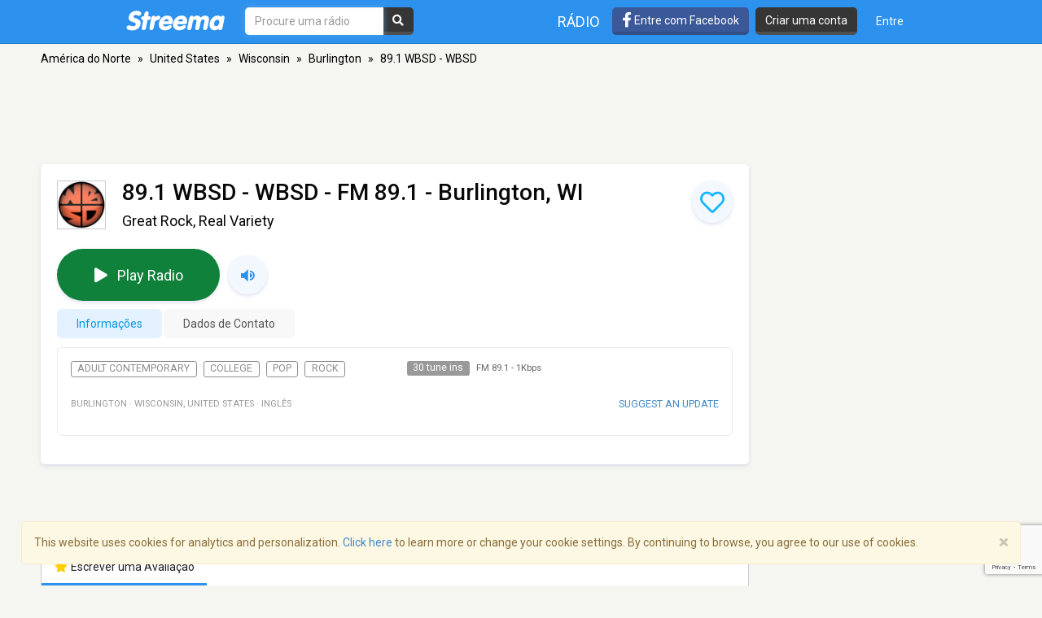

--- FILE ---
content_type: text/html; charset=utf-8
request_url: https://www.google.com/recaptcha/api2/anchor?ar=1&k=6LeCbKwfAAAAAGXbwG-wyQhhz9dxlXuTdtc_oCwI&co=aHR0cHM6Ly9wdC5zdHJlZW1hLmNvbTo0NDM.&hl=en&v=N67nZn4AqZkNcbeMu4prBgzg&size=invisible&anchor-ms=20000&execute-ms=30000&cb=bh14ybnouq8h
body_size: 48754
content:
<!DOCTYPE HTML><html dir="ltr" lang="en"><head><meta http-equiv="Content-Type" content="text/html; charset=UTF-8">
<meta http-equiv="X-UA-Compatible" content="IE=edge">
<title>reCAPTCHA</title>
<style type="text/css">
/* cyrillic-ext */
@font-face {
  font-family: 'Roboto';
  font-style: normal;
  font-weight: 400;
  font-stretch: 100%;
  src: url(//fonts.gstatic.com/s/roboto/v48/KFO7CnqEu92Fr1ME7kSn66aGLdTylUAMa3GUBHMdazTgWw.woff2) format('woff2');
  unicode-range: U+0460-052F, U+1C80-1C8A, U+20B4, U+2DE0-2DFF, U+A640-A69F, U+FE2E-FE2F;
}
/* cyrillic */
@font-face {
  font-family: 'Roboto';
  font-style: normal;
  font-weight: 400;
  font-stretch: 100%;
  src: url(//fonts.gstatic.com/s/roboto/v48/KFO7CnqEu92Fr1ME7kSn66aGLdTylUAMa3iUBHMdazTgWw.woff2) format('woff2');
  unicode-range: U+0301, U+0400-045F, U+0490-0491, U+04B0-04B1, U+2116;
}
/* greek-ext */
@font-face {
  font-family: 'Roboto';
  font-style: normal;
  font-weight: 400;
  font-stretch: 100%;
  src: url(//fonts.gstatic.com/s/roboto/v48/KFO7CnqEu92Fr1ME7kSn66aGLdTylUAMa3CUBHMdazTgWw.woff2) format('woff2');
  unicode-range: U+1F00-1FFF;
}
/* greek */
@font-face {
  font-family: 'Roboto';
  font-style: normal;
  font-weight: 400;
  font-stretch: 100%;
  src: url(//fonts.gstatic.com/s/roboto/v48/KFO7CnqEu92Fr1ME7kSn66aGLdTylUAMa3-UBHMdazTgWw.woff2) format('woff2');
  unicode-range: U+0370-0377, U+037A-037F, U+0384-038A, U+038C, U+038E-03A1, U+03A3-03FF;
}
/* math */
@font-face {
  font-family: 'Roboto';
  font-style: normal;
  font-weight: 400;
  font-stretch: 100%;
  src: url(//fonts.gstatic.com/s/roboto/v48/KFO7CnqEu92Fr1ME7kSn66aGLdTylUAMawCUBHMdazTgWw.woff2) format('woff2');
  unicode-range: U+0302-0303, U+0305, U+0307-0308, U+0310, U+0312, U+0315, U+031A, U+0326-0327, U+032C, U+032F-0330, U+0332-0333, U+0338, U+033A, U+0346, U+034D, U+0391-03A1, U+03A3-03A9, U+03B1-03C9, U+03D1, U+03D5-03D6, U+03F0-03F1, U+03F4-03F5, U+2016-2017, U+2034-2038, U+203C, U+2040, U+2043, U+2047, U+2050, U+2057, U+205F, U+2070-2071, U+2074-208E, U+2090-209C, U+20D0-20DC, U+20E1, U+20E5-20EF, U+2100-2112, U+2114-2115, U+2117-2121, U+2123-214F, U+2190, U+2192, U+2194-21AE, U+21B0-21E5, U+21F1-21F2, U+21F4-2211, U+2213-2214, U+2216-22FF, U+2308-230B, U+2310, U+2319, U+231C-2321, U+2336-237A, U+237C, U+2395, U+239B-23B7, U+23D0, U+23DC-23E1, U+2474-2475, U+25AF, U+25B3, U+25B7, U+25BD, U+25C1, U+25CA, U+25CC, U+25FB, U+266D-266F, U+27C0-27FF, U+2900-2AFF, U+2B0E-2B11, U+2B30-2B4C, U+2BFE, U+3030, U+FF5B, U+FF5D, U+1D400-1D7FF, U+1EE00-1EEFF;
}
/* symbols */
@font-face {
  font-family: 'Roboto';
  font-style: normal;
  font-weight: 400;
  font-stretch: 100%;
  src: url(//fonts.gstatic.com/s/roboto/v48/KFO7CnqEu92Fr1ME7kSn66aGLdTylUAMaxKUBHMdazTgWw.woff2) format('woff2');
  unicode-range: U+0001-000C, U+000E-001F, U+007F-009F, U+20DD-20E0, U+20E2-20E4, U+2150-218F, U+2190, U+2192, U+2194-2199, U+21AF, U+21E6-21F0, U+21F3, U+2218-2219, U+2299, U+22C4-22C6, U+2300-243F, U+2440-244A, U+2460-24FF, U+25A0-27BF, U+2800-28FF, U+2921-2922, U+2981, U+29BF, U+29EB, U+2B00-2BFF, U+4DC0-4DFF, U+FFF9-FFFB, U+10140-1018E, U+10190-1019C, U+101A0, U+101D0-101FD, U+102E0-102FB, U+10E60-10E7E, U+1D2C0-1D2D3, U+1D2E0-1D37F, U+1F000-1F0FF, U+1F100-1F1AD, U+1F1E6-1F1FF, U+1F30D-1F30F, U+1F315, U+1F31C, U+1F31E, U+1F320-1F32C, U+1F336, U+1F378, U+1F37D, U+1F382, U+1F393-1F39F, U+1F3A7-1F3A8, U+1F3AC-1F3AF, U+1F3C2, U+1F3C4-1F3C6, U+1F3CA-1F3CE, U+1F3D4-1F3E0, U+1F3ED, U+1F3F1-1F3F3, U+1F3F5-1F3F7, U+1F408, U+1F415, U+1F41F, U+1F426, U+1F43F, U+1F441-1F442, U+1F444, U+1F446-1F449, U+1F44C-1F44E, U+1F453, U+1F46A, U+1F47D, U+1F4A3, U+1F4B0, U+1F4B3, U+1F4B9, U+1F4BB, U+1F4BF, U+1F4C8-1F4CB, U+1F4D6, U+1F4DA, U+1F4DF, U+1F4E3-1F4E6, U+1F4EA-1F4ED, U+1F4F7, U+1F4F9-1F4FB, U+1F4FD-1F4FE, U+1F503, U+1F507-1F50B, U+1F50D, U+1F512-1F513, U+1F53E-1F54A, U+1F54F-1F5FA, U+1F610, U+1F650-1F67F, U+1F687, U+1F68D, U+1F691, U+1F694, U+1F698, U+1F6AD, U+1F6B2, U+1F6B9-1F6BA, U+1F6BC, U+1F6C6-1F6CF, U+1F6D3-1F6D7, U+1F6E0-1F6EA, U+1F6F0-1F6F3, U+1F6F7-1F6FC, U+1F700-1F7FF, U+1F800-1F80B, U+1F810-1F847, U+1F850-1F859, U+1F860-1F887, U+1F890-1F8AD, U+1F8B0-1F8BB, U+1F8C0-1F8C1, U+1F900-1F90B, U+1F93B, U+1F946, U+1F984, U+1F996, U+1F9E9, U+1FA00-1FA6F, U+1FA70-1FA7C, U+1FA80-1FA89, U+1FA8F-1FAC6, U+1FACE-1FADC, U+1FADF-1FAE9, U+1FAF0-1FAF8, U+1FB00-1FBFF;
}
/* vietnamese */
@font-face {
  font-family: 'Roboto';
  font-style: normal;
  font-weight: 400;
  font-stretch: 100%;
  src: url(//fonts.gstatic.com/s/roboto/v48/KFO7CnqEu92Fr1ME7kSn66aGLdTylUAMa3OUBHMdazTgWw.woff2) format('woff2');
  unicode-range: U+0102-0103, U+0110-0111, U+0128-0129, U+0168-0169, U+01A0-01A1, U+01AF-01B0, U+0300-0301, U+0303-0304, U+0308-0309, U+0323, U+0329, U+1EA0-1EF9, U+20AB;
}
/* latin-ext */
@font-face {
  font-family: 'Roboto';
  font-style: normal;
  font-weight: 400;
  font-stretch: 100%;
  src: url(//fonts.gstatic.com/s/roboto/v48/KFO7CnqEu92Fr1ME7kSn66aGLdTylUAMa3KUBHMdazTgWw.woff2) format('woff2');
  unicode-range: U+0100-02BA, U+02BD-02C5, U+02C7-02CC, U+02CE-02D7, U+02DD-02FF, U+0304, U+0308, U+0329, U+1D00-1DBF, U+1E00-1E9F, U+1EF2-1EFF, U+2020, U+20A0-20AB, U+20AD-20C0, U+2113, U+2C60-2C7F, U+A720-A7FF;
}
/* latin */
@font-face {
  font-family: 'Roboto';
  font-style: normal;
  font-weight: 400;
  font-stretch: 100%;
  src: url(//fonts.gstatic.com/s/roboto/v48/KFO7CnqEu92Fr1ME7kSn66aGLdTylUAMa3yUBHMdazQ.woff2) format('woff2');
  unicode-range: U+0000-00FF, U+0131, U+0152-0153, U+02BB-02BC, U+02C6, U+02DA, U+02DC, U+0304, U+0308, U+0329, U+2000-206F, U+20AC, U+2122, U+2191, U+2193, U+2212, U+2215, U+FEFF, U+FFFD;
}
/* cyrillic-ext */
@font-face {
  font-family: 'Roboto';
  font-style: normal;
  font-weight: 500;
  font-stretch: 100%;
  src: url(//fonts.gstatic.com/s/roboto/v48/KFO7CnqEu92Fr1ME7kSn66aGLdTylUAMa3GUBHMdazTgWw.woff2) format('woff2');
  unicode-range: U+0460-052F, U+1C80-1C8A, U+20B4, U+2DE0-2DFF, U+A640-A69F, U+FE2E-FE2F;
}
/* cyrillic */
@font-face {
  font-family: 'Roboto';
  font-style: normal;
  font-weight: 500;
  font-stretch: 100%;
  src: url(//fonts.gstatic.com/s/roboto/v48/KFO7CnqEu92Fr1ME7kSn66aGLdTylUAMa3iUBHMdazTgWw.woff2) format('woff2');
  unicode-range: U+0301, U+0400-045F, U+0490-0491, U+04B0-04B1, U+2116;
}
/* greek-ext */
@font-face {
  font-family: 'Roboto';
  font-style: normal;
  font-weight: 500;
  font-stretch: 100%;
  src: url(//fonts.gstatic.com/s/roboto/v48/KFO7CnqEu92Fr1ME7kSn66aGLdTylUAMa3CUBHMdazTgWw.woff2) format('woff2');
  unicode-range: U+1F00-1FFF;
}
/* greek */
@font-face {
  font-family: 'Roboto';
  font-style: normal;
  font-weight: 500;
  font-stretch: 100%;
  src: url(//fonts.gstatic.com/s/roboto/v48/KFO7CnqEu92Fr1ME7kSn66aGLdTylUAMa3-UBHMdazTgWw.woff2) format('woff2');
  unicode-range: U+0370-0377, U+037A-037F, U+0384-038A, U+038C, U+038E-03A1, U+03A3-03FF;
}
/* math */
@font-face {
  font-family: 'Roboto';
  font-style: normal;
  font-weight: 500;
  font-stretch: 100%;
  src: url(//fonts.gstatic.com/s/roboto/v48/KFO7CnqEu92Fr1ME7kSn66aGLdTylUAMawCUBHMdazTgWw.woff2) format('woff2');
  unicode-range: U+0302-0303, U+0305, U+0307-0308, U+0310, U+0312, U+0315, U+031A, U+0326-0327, U+032C, U+032F-0330, U+0332-0333, U+0338, U+033A, U+0346, U+034D, U+0391-03A1, U+03A3-03A9, U+03B1-03C9, U+03D1, U+03D5-03D6, U+03F0-03F1, U+03F4-03F5, U+2016-2017, U+2034-2038, U+203C, U+2040, U+2043, U+2047, U+2050, U+2057, U+205F, U+2070-2071, U+2074-208E, U+2090-209C, U+20D0-20DC, U+20E1, U+20E5-20EF, U+2100-2112, U+2114-2115, U+2117-2121, U+2123-214F, U+2190, U+2192, U+2194-21AE, U+21B0-21E5, U+21F1-21F2, U+21F4-2211, U+2213-2214, U+2216-22FF, U+2308-230B, U+2310, U+2319, U+231C-2321, U+2336-237A, U+237C, U+2395, U+239B-23B7, U+23D0, U+23DC-23E1, U+2474-2475, U+25AF, U+25B3, U+25B7, U+25BD, U+25C1, U+25CA, U+25CC, U+25FB, U+266D-266F, U+27C0-27FF, U+2900-2AFF, U+2B0E-2B11, U+2B30-2B4C, U+2BFE, U+3030, U+FF5B, U+FF5D, U+1D400-1D7FF, U+1EE00-1EEFF;
}
/* symbols */
@font-face {
  font-family: 'Roboto';
  font-style: normal;
  font-weight: 500;
  font-stretch: 100%;
  src: url(//fonts.gstatic.com/s/roboto/v48/KFO7CnqEu92Fr1ME7kSn66aGLdTylUAMaxKUBHMdazTgWw.woff2) format('woff2');
  unicode-range: U+0001-000C, U+000E-001F, U+007F-009F, U+20DD-20E0, U+20E2-20E4, U+2150-218F, U+2190, U+2192, U+2194-2199, U+21AF, U+21E6-21F0, U+21F3, U+2218-2219, U+2299, U+22C4-22C6, U+2300-243F, U+2440-244A, U+2460-24FF, U+25A0-27BF, U+2800-28FF, U+2921-2922, U+2981, U+29BF, U+29EB, U+2B00-2BFF, U+4DC0-4DFF, U+FFF9-FFFB, U+10140-1018E, U+10190-1019C, U+101A0, U+101D0-101FD, U+102E0-102FB, U+10E60-10E7E, U+1D2C0-1D2D3, U+1D2E0-1D37F, U+1F000-1F0FF, U+1F100-1F1AD, U+1F1E6-1F1FF, U+1F30D-1F30F, U+1F315, U+1F31C, U+1F31E, U+1F320-1F32C, U+1F336, U+1F378, U+1F37D, U+1F382, U+1F393-1F39F, U+1F3A7-1F3A8, U+1F3AC-1F3AF, U+1F3C2, U+1F3C4-1F3C6, U+1F3CA-1F3CE, U+1F3D4-1F3E0, U+1F3ED, U+1F3F1-1F3F3, U+1F3F5-1F3F7, U+1F408, U+1F415, U+1F41F, U+1F426, U+1F43F, U+1F441-1F442, U+1F444, U+1F446-1F449, U+1F44C-1F44E, U+1F453, U+1F46A, U+1F47D, U+1F4A3, U+1F4B0, U+1F4B3, U+1F4B9, U+1F4BB, U+1F4BF, U+1F4C8-1F4CB, U+1F4D6, U+1F4DA, U+1F4DF, U+1F4E3-1F4E6, U+1F4EA-1F4ED, U+1F4F7, U+1F4F9-1F4FB, U+1F4FD-1F4FE, U+1F503, U+1F507-1F50B, U+1F50D, U+1F512-1F513, U+1F53E-1F54A, U+1F54F-1F5FA, U+1F610, U+1F650-1F67F, U+1F687, U+1F68D, U+1F691, U+1F694, U+1F698, U+1F6AD, U+1F6B2, U+1F6B9-1F6BA, U+1F6BC, U+1F6C6-1F6CF, U+1F6D3-1F6D7, U+1F6E0-1F6EA, U+1F6F0-1F6F3, U+1F6F7-1F6FC, U+1F700-1F7FF, U+1F800-1F80B, U+1F810-1F847, U+1F850-1F859, U+1F860-1F887, U+1F890-1F8AD, U+1F8B0-1F8BB, U+1F8C0-1F8C1, U+1F900-1F90B, U+1F93B, U+1F946, U+1F984, U+1F996, U+1F9E9, U+1FA00-1FA6F, U+1FA70-1FA7C, U+1FA80-1FA89, U+1FA8F-1FAC6, U+1FACE-1FADC, U+1FADF-1FAE9, U+1FAF0-1FAF8, U+1FB00-1FBFF;
}
/* vietnamese */
@font-face {
  font-family: 'Roboto';
  font-style: normal;
  font-weight: 500;
  font-stretch: 100%;
  src: url(//fonts.gstatic.com/s/roboto/v48/KFO7CnqEu92Fr1ME7kSn66aGLdTylUAMa3OUBHMdazTgWw.woff2) format('woff2');
  unicode-range: U+0102-0103, U+0110-0111, U+0128-0129, U+0168-0169, U+01A0-01A1, U+01AF-01B0, U+0300-0301, U+0303-0304, U+0308-0309, U+0323, U+0329, U+1EA0-1EF9, U+20AB;
}
/* latin-ext */
@font-face {
  font-family: 'Roboto';
  font-style: normal;
  font-weight: 500;
  font-stretch: 100%;
  src: url(//fonts.gstatic.com/s/roboto/v48/KFO7CnqEu92Fr1ME7kSn66aGLdTylUAMa3KUBHMdazTgWw.woff2) format('woff2');
  unicode-range: U+0100-02BA, U+02BD-02C5, U+02C7-02CC, U+02CE-02D7, U+02DD-02FF, U+0304, U+0308, U+0329, U+1D00-1DBF, U+1E00-1E9F, U+1EF2-1EFF, U+2020, U+20A0-20AB, U+20AD-20C0, U+2113, U+2C60-2C7F, U+A720-A7FF;
}
/* latin */
@font-face {
  font-family: 'Roboto';
  font-style: normal;
  font-weight: 500;
  font-stretch: 100%;
  src: url(//fonts.gstatic.com/s/roboto/v48/KFO7CnqEu92Fr1ME7kSn66aGLdTylUAMa3yUBHMdazQ.woff2) format('woff2');
  unicode-range: U+0000-00FF, U+0131, U+0152-0153, U+02BB-02BC, U+02C6, U+02DA, U+02DC, U+0304, U+0308, U+0329, U+2000-206F, U+20AC, U+2122, U+2191, U+2193, U+2212, U+2215, U+FEFF, U+FFFD;
}
/* cyrillic-ext */
@font-face {
  font-family: 'Roboto';
  font-style: normal;
  font-weight: 900;
  font-stretch: 100%;
  src: url(//fonts.gstatic.com/s/roboto/v48/KFO7CnqEu92Fr1ME7kSn66aGLdTylUAMa3GUBHMdazTgWw.woff2) format('woff2');
  unicode-range: U+0460-052F, U+1C80-1C8A, U+20B4, U+2DE0-2DFF, U+A640-A69F, U+FE2E-FE2F;
}
/* cyrillic */
@font-face {
  font-family: 'Roboto';
  font-style: normal;
  font-weight: 900;
  font-stretch: 100%;
  src: url(//fonts.gstatic.com/s/roboto/v48/KFO7CnqEu92Fr1ME7kSn66aGLdTylUAMa3iUBHMdazTgWw.woff2) format('woff2');
  unicode-range: U+0301, U+0400-045F, U+0490-0491, U+04B0-04B1, U+2116;
}
/* greek-ext */
@font-face {
  font-family: 'Roboto';
  font-style: normal;
  font-weight: 900;
  font-stretch: 100%;
  src: url(//fonts.gstatic.com/s/roboto/v48/KFO7CnqEu92Fr1ME7kSn66aGLdTylUAMa3CUBHMdazTgWw.woff2) format('woff2');
  unicode-range: U+1F00-1FFF;
}
/* greek */
@font-face {
  font-family: 'Roboto';
  font-style: normal;
  font-weight: 900;
  font-stretch: 100%;
  src: url(//fonts.gstatic.com/s/roboto/v48/KFO7CnqEu92Fr1ME7kSn66aGLdTylUAMa3-UBHMdazTgWw.woff2) format('woff2');
  unicode-range: U+0370-0377, U+037A-037F, U+0384-038A, U+038C, U+038E-03A1, U+03A3-03FF;
}
/* math */
@font-face {
  font-family: 'Roboto';
  font-style: normal;
  font-weight: 900;
  font-stretch: 100%;
  src: url(//fonts.gstatic.com/s/roboto/v48/KFO7CnqEu92Fr1ME7kSn66aGLdTylUAMawCUBHMdazTgWw.woff2) format('woff2');
  unicode-range: U+0302-0303, U+0305, U+0307-0308, U+0310, U+0312, U+0315, U+031A, U+0326-0327, U+032C, U+032F-0330, U+0332-0333, U+0338, U+033A, U+0346, U+034D, U+0391-03A1, U+03A3-03A9, U+03B1-03C9, U+03D1, U+03D5-03D6, U+03F0-03F1, U+03F4-03F5, U+2016-2017, U+2034-2038, U+203C, U+2040, U+2043, U+2047, U+2050, U+2057, U+205F, U+2070-2071, U+2074-208E, U+2090-209C, U+20D0-20DC, U+20E1, U+20E5-20EF, U+2100-2112, U+2114-2115, U+2117-2121, U+2123-214F, U+2190, U+2192, U+2194-21AE, U+21B0-21E5, U+21F1-21F2, U+21F4-2211, U+2213-2214, U+2216-22FF, U+2308-230B, U+2310, U+2319, U+231C-2321, U+2336-237A, U+237C, U+2395, U+239B-23B7, U+23D0, U+23DC-23E1, U+2474-2475, U+25AF, U+25B3, U+25B7, U+25BD, U+25C1, U+25CA, U+25CC, U+25FB, U+266D-266F, U+27C0-27FF, U+2900-2AFF, U+2B0E-2B11, U+2B30-2B4C, U+2BFE, U+3030, U+FF5B, U+FF5D, U+1D400-1D7FF, U+1EE00-1EEFF;
}
/* symbols */
@font-face {
  font-family: 'Roboto';
  font-style: normal;
  font-weight: 900;
  font-stretch: 100%;
  src: url(//fonts.gstatic.com/s/roboto/v48/KFO7CnqEu92Fr1ME7kSn66aGLdTylUAMaxKUBHMdazTgWw.woff2) format('woff2');
  unicode-range: U+0001-000C, U+000E-001F, U+007F-009F, U+20DD-20E0, U+20E2-20E4, U+2150-218F, U+2190, U+2192, U+2194-2199, U+21AF, U+21E6-21F0, U+21F3, U+2218-2219, U+2299, U+22C4-22C6, U+2300-243F, U+2440-244A, U+2460-24FF, U+25A0-27BF, U+2800-28FF, U+2921-2922, U+2981, U+29BF, U+29EB, U+2B00-2BFF, U+4DC0-4DFF, U+FFF9-FFFB, U+10140-1018E, U+10190-1019C, U+101A0, U+101D0-101FD, U+102E0-102FB, U+10E60-10E7E, U+1D2C0-1D2D3, U+1D2E0-1D37F, U+1F000-1F0FF, U+1F100-1F1AD, U+1F1E6-1F1FF, U+1F30D-1F30F, U+1F315, U+1F31C, U+1F31E, U+1F320-1F32C, U+1F336, U+1F378, U+1F37D, U+1F382, U+1F393-1F39F, U+1F3A7-1F3A8, U+1F3AC-1F3AF, U+1F3C2, U+1F3C4-1F3C6, U+1F3CA-1F3CE, U+1F3D4-1F3E0, U+1F3ED, U+1F3F1-1F3F3, U+1F3F5-1F3F7, U+1F408, U+1F415, U+1F41F, U+1F426, U+1F43F, U+1F441-1F442, U+1F444, U+1F446-1F449, U+1F44C-1F44E, U+1F453, U+1F46A, U+1F47D, U+1F4A3, U+1F4B0, U+1F4B3, U+1F4B9, U+1F4BB, U+1F4BF, U+1F4C8-1F4CB, U+1F4D6, U+1F4DA, U+1F4DF, U+1F4E3-1F4E6, U+1F4EA-1F4ED, U+1F4F7, U+1F4F9-1F4FB, U+1F4FD-1F4FE, U+1F503, U+1F507-1F50B, U+1F50D, U+1F512-1F513, U+1F53E-1F54A, U+1F54F-1F5FA, U+1F610, U+1F650-1F67F, U+1F687, U+1F68D, U+1F691, U+1F694, U+1F698, U+1F6AD, U+1F6B2, U+1F6B9-1F6BA, U+1F6BC, U+1F6C6-1F6CF, U+1F6D3-1F6D7, U+1F6E0-1F6EA, U+1F6F0-1F6F3, U+1F6F7-1F6FC, U+1F700-1F7FF, U+1F800-1F80B, U+1F810-1F847, U+1F850-1F859, U+1F860-1F887, U+1F890-1F8AD, U+1F8B0-1F8BB, U+1F8C0-1F8C1, U+1F900-1F90B, U+1F93B, U+1F946, U+1F984, U+1F996, U+1F9E9, U+1FA00-1FA6F, U+1FA70-1FA7C, U+1FA80-1FA89, U+1FA8F-1FAC6, U+1FACE-1FADC, U+1FADF-1FAE9, U+1FAF0-1FAF8, U+1FB00-1FBFF;
}
/* vietnamese */
@font-face {
  font-family: 'Roboto';
  font-style: normal;
  font-weight: 900;
  font-stretch: 100%;
  src: url(//fonts.gstatic.com/s/roboto/v48/KFO7CnqEu92Fr1ME7kSn66aGLdTylUAMa3OUBHMdazTgWw.woff2) format('woff2');
  unicode-range: U+0102-0103, U+0110-0111, U+0128-0129, U+0168-0169, U+01A0-01A1, U+01AF-01B0, U+0300-0301, U+0303-0304, U+0308-0309, U+0323, U+0329, U+1EA0-1EF9, U+20AB;
}
/* latin-ext */
@font-face {
  font-family: 'Roboto';
  font-style: normal;
  font-weight: 900;
  font-stretch: 100%;
  src: url(//fonts.gstatic.com/s/roboto/v48/KFO7CnqEu92Fr1ME7kSn66aGLdTylUAMa3KUBHMdazTgWw.woff2) format('woff2');
  unicode-range: U+0100-02BA, U+02BD-02C5, U+02C7-02CC, U+02CE-02D7, U+02DD-02FF, U+0304, U+0308, U+0329, U+1D00-1DBF, U+1E00-1E9F, U+1EF2-1EFF, U+2020, U+20A0-20AB, U+20AD-20C0, U+2113, U+2C60-2C7F, U+A720-A7FF;
}
/* latin */
@font-face {
  font-family: 'Roboto';
  font-style: normal;
  font-weight: 900;
  font-stretch: 100%;
  src: url(//fonts.gstatic.com/s/roboto/v48/KFO7CnqEu92Fr1ME7kSn66aGLdTylUAMa3yUBHMdazQ.woff2) format('woff2');
  unicode-range: U+0000-00FF, U+0131, U+0152-0153, U+02BB-02BC, U+02C6, U+02DA, U+02DC, U+0304, U+0308, U+0329, U+2000-206F, U+20AC, U+2122, U+2191, U+2193, U+2212, U+2215, U+FEFF, U+FFFD;
}

</style>
<link rel="stylesheet" type="text/css" href="https://www.gstatic.com/recaptcha/releases/N67nZn4AqZkNcbeMu4prBgzg/styles__ltr.css">
<script nonce="LVmXKF2rg9DNsrY3BcW9LA" type="text/javascript">window['__recaptcha_api'] = 'https://www.google.com/recaptcha/api2/';</script>
<script type="text/javascript" src="https://www.gstatic.com/recaptcha/releases/N67nZn4AqZkNcbeMu4prBgzg/recaptcha__en.js" nonce="LVmXKF2rg9DNsrY3BcW9LA">
      
    </script></head>
<body><div id="rc-anchor-alert" class="rc-anchor-alert"></div>
<input type="hidden" id="recaptcha-token" value="[base64]">
<script type="text/javascript" nonce="LVmXKF2rg9DNsrY3BcW9LA">
      recaptcha.anchor.Main.init("[\x22ainput\x22,[\x22bgdata\x22,\x22\x22,\[base64]/[base64]/[base64]/[base64]/[base64]/UltsKytdPUU6KEU8MjA0OD9SW2wrK109RT4+NnwxOTI6KChFJjY0NTEyKT09NTUyOTYmJk0rMTxjLmxlbmd0aCYmKGMuY2hhckNvZGVBdChNKzEpJjY0NTEyKT09NTYzMjA/[base64]/[base64]/[base64]/[base64]/[base64]/[base64]/[base64]\x22,\[base64]\\u003d\x22,\x22w5DDgCoFRkAtwo/DvsO6A8OKKnNADMO4wobDgsKEw61Sw4zDp8KiEzPDkEx4YyMAUMOQw6ZLwrjDvlTDocKIF8ORT8OpWFh3wpZZeRh4QHFewp01w7LDt8KwO8KKwrXDnl/[base64]/HcKKwrxSw5ZvA1LChcOzwq3Cu8Ouwr3Dr8ObwqXDo3rCn8Klw7Zow7I6w5LDrFLCowTCpDgAUcOSw5Rnw6bDhAjDrVfCpSMlI0LDjkrDjlAXw50IcV7CuMO4w4vDrMOxwrZHHMOuD8O6P8OTUcKHwpU2w60JEcObw6Avwp/DvnMoPsONV8OcB8KlLyfCsMK8PzXCq8KnwrHChUTCqn8uQ8Ogwp/CmzwSeShvwqjCisOowp4ow4Y2wq3CkBw2w4/Dg8O8wqgSFFDDosKwLWlZDXDDnsK1w5Ucw5RnCcKEc0zCnEIaTcK7w7LDtXNlMH4ww7bCmhlCwpUiwqPCpXbDlGVlJ8KOamLCnMKlwo8bfi/DggPCsT5owoXDo8KaSsOjw553w4DCvsK2F00UB8ODw5HCnsK5YcOsaSbDmXMrccKOw6bCqiJPw448wqcOYk3Dk8OWfznDvFBwZ8ONw4wmaFTCu3fDrMKnw5fDuznCrsKiw75IwrzDiDl/GHwzO0pgw5EXw7fCiiHClRrDuXZMw69sI1YUNT3Dm8OqOMOQw6AWATdueRvDpcKKXU9YalEiacOHSMKGDTxkVwfCksObXcKBIl91RDBIUBcawq3Dmw5VE8K/[base64]/[base64]/Dg8OzwqdeXcKKw7zDuHkXwqPDu8OkbMKcwpIZXcO5S8OPJMOaYcOtw7DDgErCt8KsEcKhdTDCmCTDqHAFwolEw7DDsiPChC7CmsKff8OYQzDCvMOaCcKadsOiazzCosOawpDDh3NpLsOEFsKHw67Duj3Di8Omwo7Cq8OHcMKXw7zCjsOaw7HDnj0gJcKBb8ONEQA/bMOAUnnDiy/Ds8KvVMKsacKwwp3CpcKnBwTCt8KBwovCjR9fw4XChXgHeMOoXwxqwrvDiybDrMKHw6rCosOBw4YfIMOPwqTChsKRRcOQwpcOwrPDsMKKwqzCtsKBKzFkwpNvdFHDjnrCgV3Dk2/DlQTDg8Oodjg9w6bCgFnDsGcAdCPCn8O8JcK/[base64]/Ck04DOmLDncKTwocKw4fCpmDCj8Knw6EMwr1zOi7DtjtLwofCssOYE8Ktw75kw6VQYsOyI341w7nCngPDs8KFwp4rSVsdeV3CvHPCty0hwoXDgATCu8OZT0TCnMKbUXjDk8KTLFxvw4nCoMOSwqHDj8OXO3UvSMKCw6B+G1lgwpsIOMKIccOiwr9/VMKscywdSsKkIcOLw7XDo8KAw7kENcKyBEnDk8OZYSLDscOiwp/[base64]/[base64]/XMOlw7LDusObwrwkw77CqUF6EsKnbMKxwoliw4nDlsOgwovChsK+w43ClcK/[base64]/KMOgYCjCj8OaEcO8w7czESsIwqzDhXbDpAbCnMOVQjTCqGovwqAGL8K3wrFow6gZe8KBCcOJMwcxKQUlw4IUwp3CiwbDkEREw73ClMOLMBokT8KgwrHCj3h/w4pdXMKpw4/DnMKrw5HCt2XCriBeJkBVBcKaAMOheMOoaMORwrRbw59Xw7IIKMOSwpBWJcOFRmpRU8Kgwo8zw7fCkBILUS1mw59uwo/Chh94wrTDj8OSaS08C8OvLFnChk/CisOJb8K1HVbCtH7Dm8K6YsKvwq1jwoLCvcOMABbCt8O8ckZrwr9cHj/Dv3TDuwjDpnPCmkVAw7Euw71+w6hFwrEDwoHDhsKrRcK+acOVwp7Cg8Opw5dpaMOZAFzDhsKpw7zCjMKjwog5EG7DnHjCt8OuNSNew6DDhsKKGiPCk1LCtA1Kw4jChcOjZg1IdkEowqM4w6fCqRolw7lbVMOxwoshw7Qew4rCtCx1w6d6wo/DvXdNEMKNCMOFEUjDo2IdesO/[base64]/DpcKGVcKMOkt+wr1gKsK+wp3CvsKEw7/[base64]/CoGccw7clw6HDqh7CsMKxSMKDwo/Ds8Ohw6wNEhJ3w6k1EsKwwrfDvVnCucKXw6YRwrvCmcOpw4LCpjtCwpDDiDhPOsOXMyZdwr3DlcK8w6zDlDNbZMOiOsOcw6JeXsKfCXVEwqgtacOcw5xww50Yw5bCt0A/w7vDosKmw5LCrMKyKUM3U8OuAifDs2zDnBxhwp3CosOtwobDnzjDrsKdFl7CmcKTwqTDqcOHdg7Dl33DnQ9Gw7jDkcKnDsKVc8KCw4N3wrjDqcOBwoNRw5PCg8KPwqfCnxHDmWVUTsO9wqEJKHzCrMKcw4/[base64]/ClSnDmsOECENcw7HCpWscI8K4bcOpwrPCgsOZw5fDjnTCosKnV08sw6TDgQrCrGvDryvDs8Ktwrp2wqjCvcOCw75ceC4QNMKmXhQ5wozDr1JHNC1XfsOGYcOWwqrDuhITwp7DiRJqw6LDrsOMwoNrwrHCj2TDgVLCkMKvQ8KkM8OTw7gDwpN2w6/CpsO9fUBDXBHCpsOTw5Z8w4PCjANuw4xFK8OFwpvDl8KJQ8KZwobDs8O8w71NwopkZ2xiwoo4IAzCinLDpMO9FkjCnULDtRFiFsO1wojDmEAIwoLCisKhCWldw4HDsMOOQcKDABXDtSbDiTMXwodKPhLCj8Ozw68cfFLDsh7DlcOGDm/DjMKVIx5VL8K7Nx5lwqzDq8OZT0U+w5tyVxQ/w48LLi/DssKNwoMMG8KBw7rCkcOASibCq8Oiw6HDgjrDqMO1w7Niw40cAXvCjcOxD8OKXTjCjcOVCDLDi8Oaw4dxVAlrw5k2RBRxesO0w7xawq7Cq8Oow4NYawfCgGU8wq5Xw7EIw480w50Uw4vCusOTw50MccKLFDzDp8KSwqF1wp/DrXPDmcO7w6cPFVNhw6rDtsKew5tpKj5Tw7/[base64]/DvcOPZMKmw7/Dj8KLwo/[base64]/O8OnAgENM8OjCMKmRQXCiwvDmsKCEBdAwqY9w71Dwp7DvcOIEFQKXMOIw4XCni7CvAXDjsKNwpDCsVJVSxI3w6JhwqbDoB3DokjCrVdCwobChhPDhXvChAjDh8Oww44lw7hFDXTDmcKrwqcxw5MKKMKHw6LDpcOswpXDvg5mwpjCsMKgIMKBwq/DgcOLwqtxw5zCgsOvw70iw7fDrcOJw75yw4HCr0kSwrfCjMKAw6t9w4UAw7UacsOuSBbDjFbDicKvwoozworDtMO7eBLCvMKiwpvCuWFBBcKkw7p9wqzCqMKMe8KTAznDnwLCoQDDnU8tHcKEVyHCtMKIwoVOwrIZXsKdwoHCgx3DqsO7bmfCgWB4JsKPacKTBn3DnC/CribCm0A1ecOKwo3DqWRmKk5rah97BENSw69tKgDDt0/DqMKBw53CkWI6S2fCvjsqfyjCjMO5w5d6F8KDZCMnwoFIdUZww4bDlMOfw5/ChgUswqxzR3k2wp1jw6fCpG1IwqJFGcO+wpvChMOdwr0Jwqh5c8ODw7fDgsO8MMK7worCoGbCmy7DnMOPwq/DiEo6HyIfwprDrgfCssKRBTjDswRRw7fCoiPCmABOw4Jhwp7DhsOdwptvwpHDsj7DvMOgw70nFglswqQtKsOMw5fCh2HCnn3CmQXCu8Odw7l4w5XDncK4wrLDrwZjfMOEwoDDjMKowpQsLl3CsMOgwrwVb8Kxw6bCnMOlw7zDrcKpw5DDtRzDmMKowp9nw60/[base64]/SMOGwrQmQcOyL28DWsKZw4jCocOiwpnCmMK8w5PDgMO8Qkl6CE7ClsOgDG1LfzkERg9ww73CgMKlPwLCksOBEzDDh3tGw45DwqjCkcKiwqReWMK5w6BTckLDisOOwo1efj7DjXUuw5bCl8OxwrTCvw/DribDmMKdwqRHw6IfXEU1w7bCmFTCt8KRwpcXw4LCvsO3RcOwwpBPwqN/[base64]/DsMKsUcKkeB0GdcO1esKvwpTDj8OHw6rDhsK1XkfCrsOmccOlw67DtcOaW2rCqGQkw4nDoMKxaxLDg8O0wprDkl7CicOAUcOmD8O1b8KBwp7CuMOkKsKXwqt/w5VdLsOfw6p7wps9TXhqwrBVw5vDtMO1w6pQwqjCicKSwocEw7TCunPDjMOawrrDlUovP8K2w4DDg3p8w6JiK8Ouw5McW8OyMxgqw4QcVMKqCTQ/wqcRw6Jvw7B9ZWMCNxTDqMKOflnCiE43w7/Cl8OOw7TDpWvCr0XCocKiwp48w7nDkTY2LMOpwql/w73ClA7CjxXDhsO0w4rCpz7CvMOcwrDDuEXDosOhwpfCsMKEwq7DtlMqb8OUw4Q3w7TCu8OHQ3jCrMOWc1LDmynDpjUywprDrQDDsl7Dq8KMIB7CqsOCwoA3JcKCOlEqYA3CrVoqwqMAORnDmR/[base64]/Dq2o3wo7DhjVKw6bDnyTCh8KfwqBFVTEcQcKtCXfCo8KRwo8zewTCt3Ypw4nDp8KiQMO7GwHDsTQ/wqUzwqMmccODJsOfw6vCisOSw4V9AwJBfkPDrAXDmTjDjcOCw6EnUsKDwqzDrSYLJSbDjX7DpMOFw4/[base64]/[base64]/wozCtik0wpdFe1PDrxjDgAwVw7M/LDnDqxU0wrVVw5sMAcOSIEBGwrMuZ8OyLH0kw7Zxw47CtE4Yw5B6w75Iw6XDpS9MIjtGG8OzYcKgNcK7fUgBc8OewrbCu8OfwogiD8KcNsOOw67CrcOcd8OWw43DrCImI8K9CjdpfMO0wq9OSy/DpcKEwpYPV3Yfw7JFScOQw5UfW8Kqw73CrXkHT2I6w7AWwqgUK0kwfcOfcMKUfhDDnsOuw5HCrV5TMcKETFoPwpfDhsK6BMKhdsKfwqdbwoTCjzUhwoECawXDgmYfw4QvFl3Cs8OlYjd+ZUPDrsOgThPDnDvDpi0gexMUwo/[base64]/YS5kw4QewpoeRsKdw6kOPCAUw7XCr2sUR8Ose1XCvzZewpwZcgbDr8ORS8OIw5nCkUYbw4jCjcKwXBTDj3xUw6dMHMK9BsOqZTs2HsOww6bCoMKPJh84PSoPw5TCiTPCrh/DtcO0bmgXO8KnQsOFwohudcK1w6bCtjfDthXCgBjCv25mwp9kQFVfw6LCisKXNy/[base64]/LGHCtC47wooRw6bCjcOYHAkiwrTCmUgyw4TCkcOLScK2aMKlXBhdw6PDjWTCqQjClEdcYcKsw4YPcXYtwr9ScybChQ0JK8K+wqDCq1tHw4/Cg33Cr8KWwrjCghnDtcKnMsKhwq/CpAvDosOPwpTCjmjCpyV4wro7woMePgnDoMOMw6/DgcKwDcOMM3LCmsO8Z2dow6Q9HQbDiQ3DglE5DMK5YV7Dr0zCjsKNwpDCmMKfcGszw67DlMKhwoM0w6cyw63DjzfCu8Kgw7l8w4t6wrFtwphrNcKEFlbDi8OZwoPDuMOKGMKZw77CpUEXbcOqUUHDoC9YCcOaesOdw7QHbXpbw5Quw5/ClMK5HF3DjMOFasO7DMOew5HDnSx1QsKqwrRqIErCqjfCgBXDvcKHwoNiBHrDpcKBwrPDq0JMfcOew4TDn8KaWU/DssOOwrEiFWFgw65Mw6/DnsOzFsOIw5XDg8KIw50fw7pawrsPw5HDiMKpV8OsY1TCjcKMW0kjKFXCvzpMZinCsMK/[base64]/CrVsZHsODEmjCiEdJw4NwUSnCvMKvw4Mvwp/[base64]/PsKcOsKWEBPChQjCpMOCH8KkNV9lw5fDp8KtdsO2wp5uEcK3BDPCrcOIw7jDlkXCuyxLwr3Dl8Ohw6gpeXM1K8KAED/CqjPCokERwq/DhcOFw6zDnT/CpAtfCkYVaMOXw6grQcOOwr5swpxMasKYwq/[base64]/[base64]/[base64]/CuyHCh1LCpwrDrsKYwpzChsOlUcKGb2LDsn1pw4tUWcOYw60uw7U0BsOEDBbDmMK5WcKqw5vDjMKbW3A4CcKOwqTDn3R1wofCk1rCpsOzO8KDFw7DhzvDgiLCtMK+N3zDsVIQwo9+XXR/DcOhw4hdKcKfw7nCuU3Ci0LDvcKzw5zDgTZzw43Cuy98c8O5wpXDtSnCn38sw6zCu3hwwrjDhMKCPsOuN8KowpzCrwVTKiLDiCQCwol5Ll7CrxxLw7DDlcK6f00Lwqx9w6x2wokcw5ggDsOrB8OSwo9Jw74/GnfChGYZLcO+w7TCqzBPwpM1wq/Dj8OeP8KOOcOPKXMgwqE8woHCo8OtJMKZJDZqC8OLWBXDoVXDumnCtsOzdcKBw75yDsOww6zDskA8wozCiMO2QsO6wo3CnSXDq0NFwoIqw4UHwpFOwps5w7lbZsK6FcKDw5bDh8OFEMKxfRXCmxIpcsK9wqjDvMOVwqZ0RcOsNMOuwo/[base64]/CvsOLXirDqzp6w7jCjsKew6bClsK4ZE9hWlQOJcOdw6B1A8KrQnxvw7N4wpjCoRfCg8Oxw7sLGHppwoIgw5Njw4zClA/CscORw7UOw60uw7vDj2dQI1nDhCjCpGxaOA5CcMKowqRMasO/wpDCqMKeCcOQwp7CjcOMNxkLHCzDk8Osw4ILezbDhUt2BA4CFMO+KSLCtcKAw58yexFuQw7DpsKjIMKgMsK1wpvDn8OYPE3Dh0zDuhkjw4fDhMOScU3DpiwKSTvDmw4Nw4g/HcONATzDiTPDl8K8bVQcPVrCmgYtw4wxS0Fqwrl+wrckTxbDvMO3wp3ClnQ+RcKDI8O/[base64]/VmDCkH8VFBZdZsOfworDpcOyP8OrX8OONcKQXDYTI1Rww47ChcOAEEBow7zDoUPCrMOCw67DskzCnE8bw4hhwrx4IcKBwovChG1twobCg2zCssKAdcO1w6gLS8K/Dzs+OcKew78/[base64]/Cvj3CjxoxdMOUwo3Duy/CtMOUBsKZUlwGRcOkw4AUHiDCrXXCtHhNIsOCO8OIwrzDjBvCpsOubD/DhyjCuwcSYcKGwpjCsDvCgQrCoEnDlx/DsEzDqEZkXGbCo8KFIMKqwrPCssO5FChCwrHCicONwqoaRDMUPMKTwq1BKMO6wqpNw7DCqsKXMnkCwovCiSkbw5XDnnJKw4krwqRZcVHCqsOBwrzChcOXXSPCilzCosOXGcKswpx5eVnDi0/Dj2MtEcODw4taRMOWNSXCuH7DnRhpw5pPLx/DrMKUwq84wo/DllzDrEtaGyNMGsODWhoEw4dBE8OZwpRqwrNwCzApw7FTw7TCg8O7bsOow7LCmnbDuG8HGX3DpcK/[base64]/w57CtMOHw4MSDGnCscO7w6HCmSTDjMOcw6zDl8O5wpEbCMOFTMKrd8OaW8KswrBuQ8OtbkF4w7DDihkfw6xow53DlzLDosOLZcOUOCXDiMK3w5TDhydawqt9GkE4w6gcb8KuOsO5w51yfTZ/[base64]/EcKDNSxrVsKHw4HCscKlwr94X8KUw40WUS8VX3/Dk8ORwqlhwrcEPMKpwrQQCV8FPwnDukh6wo/Cn8K/w4bChmdEw5s+czbCusKBIXxzwrvCtMKLVChUOFvDtcOewoInw6jDt8KbEXsAwrgaUsOxCsK9QQTDohw9w6t6w5jDmcK4HsOMUkRPw5XCgTwxw6TDpsO6wrfCgWcxPyjCj8K3w7hnDmoUNMKvCA1Dw7hzw4YJDEvDrsOhD8KkwqB7w5YHwps/wpMXwqIPwrPDoE7Ckn59FcOeNkQwd8OJdsOrAy7DkjgDdHMGAjU1FcKewrtyw50qwpXDmsOjD8K4PMK2w6rCg8OfNmTDlsKZw7nDqBE8woxGw7LCscKyGMKqCsOQPQc5wrJqX8K6CX0qw6/DvxzDi0s7w65jPGHDj8KXPXJAAgHDvcO5wpk9OcK5w5DCnsOMw6PDjQI2YWPClMKqwp3Du1AHwqPCvcOvwpYHwrrDs8KjwpbCtMK2RxI+wr/ChHHDnVIwwovCocKewpQTAsKEwphaE8OdwqYab8OYwqfCs8OyK8KnOcKdwpTCi0TDnsOAw5YtI8KMB8KpfMKfw6/CmcOpSsOOKQTDsCEHw79Ew4/DpcO6OcK4GcONJ8KQP30ffSPCtRrCo8KxAjVMw4sQw57DhlViaATDq0crfsKedcKmw5HDuMO8w47Cs1HClCnDtlFawprCmCnDs8KvwprDnCTCrsOnwrhQw6A1w4ldw60SEQLCqD/DmUIlwo/CmSEBWMOkw79jwqNBVMOYw4fCjsKTfcK7wojDg07CjT7CmHXDqMKhdWY5wo1hGmQMwqLCoUcfOFjCuMKJTsOUZkPDv8OJFcOSUsK5EgHDvDnCkcKjaUp2f8ORbMKGwrjDsmPCoWAdwrrDucOefMO/w7PChlnDmcOLw6LDrsKHBcO3wpHDvl5pw4lqIcKDw6zDmz1KTHDCgiddw63CpMKqc8K2wo7Dv8KgS8KYwqF+D8O0dsKbYsKsMjEvwrRewrFgwrldwpfDhzdLwrhTbX/ChUkNwqzChMKRJCcfel8pfCPCjsOQwpvDuDxUw5k5DzhYMF1+wp0NVGwoEGUlAUrDjh5Qw7DCrQzChsK2wpfCjHd9LGUTwojDiz/[base64]/[base64]/CqsKrby88A1TDvMKGIcO9woDDuMKkawrCqzvDv1dsw7PDlMOtw58Hw6LCiH3Du3rDrw9EUGEcEsKgT8ORU8Oaw7wfwq4MCQvDskkxw61oVFTDocO/woFnbcKxwoEea0ZUwr4Ow4VwYcOjeArDpGEpbMOlLyI1ZMKKwpgTw4XDgsOyT2rDuF/DhyjChcK6YFrCncOjwrnCpH7CmMKwwoXDvwpPw4XChsO8HxZiwqQ5w4FZXgrDoAx9B8O3woB6wp/DnR1Ewqd7Q8KSSMKvw6bDksKXw6HCtigqwoJzw7jCvsKvwrHCrkLDt8OES8KOwpzCoAR0CXUnOA/CgcKLwpdLw4EHwrcRa8OeKcK0wo/CuxLCnVpSw6kOGzzCusKSwogfKmopesKNwrQeecO/bHZnw5g+woNnIwXCpsOPw4vCq8OSHzp2w4bDlcKowpTDqSDDuErDhyzCp8OBwpIHw7sEw6LCog/DhDNewpR2VXfDtsKJFjbDhcKBIjXCsMOMdMK+WQnDs8Ktw6fChktkHcOQw63DvAkZw7Jzwp7Dojchw5oSQAxmU8OYw454w4Y3wqpoBUUMw4MOwpEfb2ojcMOPw7rDmz1Lw6FPCjQKf13DmsKBw5VJTcObIcOMFcO/e8Ohwp/ChSpww5/Cn8KvacKtwqtcV8OOFRwPPlEWw7lhwrBGZ8OubX3Cr109KsOhwoLDkMKNw6QDNwTDgcKse0JLCsK5wrrCrMO3w6XDgMOdw5XDsMORw6TCgmljcsKvwqY7ZDkQw6PDgDPDrMOYw5LDp8K/RsOQwqTCjsKWwqnCqCo+wqkod8O3wol2wr9Nw4XDusOeFFHCql/CnSoJwp0ICMOqwp/DicKWRsOPwo7CusKfw7ZWMCvDgcK8wpvCr8OuTF7ConNOwpTDrAMTw4/ClS7DpARAYnsgAsO+BQNBVU3DoT7CtsO5wrXCgMOTCE7Ck27CvxUPdCvCjcOJw4Zbw5EAwq5cwoZPRETConnDlsOiecOSAsKzcWIWwpnCvCosw43CrHzCmcODT8O9cAnCl8Oswq/DkMKXw7YNw6TCpMO3wpXDqllgwrBPF3rCl8KWw4nDr8K/dQ8mZyIdw6gDW8OQwpYdJsO7wozDg8OEwqPDvsKNw5Nsw6DDmMOjwrlkwqVBw5PChQYSCsK6PEg3wr/DoMOjw60Fw7plwqHDuy0PQ8O/[base64]/[base64]/fMKEwqTCu8Kqwq8MOsK5R8Ozb0vDosKiwoPDr8OAwr7CuWt1BsK9wrTCi3Mww7zDp8OkJcObw4vCu8OlSXZsw7bCgToBwr/DkMKBdG00XsO9SGPCpMO1wr/[base64]/DhgM8wqsvEcOew5geIcOmbcOmQMO6w6dRAAzCpMKSw6BFEsOnwq56woPCojZ7w7fDmRd3ImYCHl/ClsKHw5Akw7jDhcOSw7whw7bDolUOw7gPVsO/ZsOxb8KEwovCk8KBKhDCoG8swrEVwowXwoMVw69nEMOxw7/ChBB9FsOhJV3DvcOKBEfDuQFESkrDvA/[base64]/[base64]/wrwvwqzDq0NdwpXCq3QkwpnDu8K5ahEoI8O1w7NpO0rCsXbDksKBw6AiwpbCogXDmsKRw505JwQLwqkWw6bChMK/[base64]/Ds8KcV3DCnTZZI8OuwoAlwovCvsOUZynDtgsdFsKwcMK0LQ0fw4QNHcKPP8KOFcKKwrk3w7wsdsOfw4haBkwow5RtEcKhw5tQw45ywr3CslpPXsOTwqUjwpEaw4vCmcOnwr/[base64]/woBSw4TDskzDtkYxw4/CpMOZDcO1HsKyw6Vaw6EXR8OmCnV9w5UEJibDqsKMwqV+GcO7wr3DnWBmccOywpnDncKYw5jDgBZBZcKJDMObwqAWb2Ytw7Elw6DDhMKIwro3VQPCv1rCkcKsw7QowrxiwoTDsSYJPsKuZBV8wpjDhA/[base64]/DmE1/CsKBFCBHw7LClAnDusKUa8OuHsOnw6vCrMKIU8KXwqjCn8OxwrV3UHUnwrvDiMKdw4pCT8OIV8KGw4pBJcKew6J2w5rCssKzIMOtw5fCs8K7AGPCmQrDo8KEwrvCqsOwSQhmGsO4cMOdwoQcw5YgO0sVGhRNw6/DlW/[base64]/woTDisKiWcKfwpMfE1Z0wpbDiMKUeRtFOsOaZcKvFE3ClsO4w4FsCcOiNBsgw5LCpsOcYcOdw7DCmWLDsUESHSgqX1fDusOfwojCs1gRY8OvP8OPw6/DrMKNDMO4w699fsOPwrFkwrVLwrTDvMKRCcK8wrTDjsK/HcOOw5fDrMOew6LDmVbDnihiw6BqKMKgwprCncK/[base64]/[base64]/[base64]/CtCIyfMOcwr7CgTlYKEfDhQ3Clmkfw400J8K1w73Dn8KTXSILw67CtibCiS1bwpEkw4TCkWYWPRojwqfCuMKUJcKGEBvDllDDnMKIwr3DqUZrS8KjL1zDsRjCj8Ofwo1MfzPCncK3bAQGLxbDt8O+woZlw6rDucO8wq7ClcONwqfCgg/Co0J3L2BRw7zCj8OJCGPDo8OIw5Z7wqfDgMKYwqzCiMOXw57ChcOFwpPDocKRJsOaQsKfwrLCuyRfw4rCq3YrJ8OUVSEWK8Knw5p4wpgXw4/[base64]/R8KvwpTChCPCg1vCpCxgw57CusOQEBjCjA9NTn3CimLCqEhZwqdtw6XDv8KQw5/DkQ3DlMKcw5DClcOww5VuP8O/JcOWDCV8HGUbW8KZw5h7wpJewp4Qw7ghwrE6w7kNw7DCjcOaBR4Vw4JCZV/DmMKGO8KPw5HCl8KTPMKhOx3DhiPCpsK/Q0DCsMK+wqHCqcOBSsOzV8OPHcK2QQDDscK2RjMmwqkdHcOqw6oOwqLDl8KTDDpwwo4bTsKISsK8GzjDoGLDgMO+K8OUesO3VMOEallWw6YKw4E4wqZ9UcOTwrPCkXnDmcO1w7fCgMKjw5jCucKpw4fClMOWw5zDqBJHUFhSScKdw40SQ13DniXDvHzDgMKXCcKdwr5/ecKSJMK7f8KoaGk5I8O1JnF2bD/CtR/[base64]/DrUHCocOoZx1SwrZnw7hHwpvDjggJSkZsG8OTw5UebyfCi8ODB8KaOcOMw6AewrzCrzTClE/DkwXDkcKyJsKgKX5gFBBfesKDPMO6BMObFzsZwovCil/DosOKesKuwozCpsOxwqQ/TMKEwojDoCDCpsKNw77CqRtGw4hFw6rDucOiw5XCsj7CiD02w6rDvsKYw7oGwovDuQURwrzCjE9GI8OkC8Oqw4lew6hrw5HDrsOtNBhQw5BKw6vCvmzDmAjDrWXCgT8dw6VsMcKvG0DCnxxDXyEMZcOSw4HCvS5FwpzDpsOfw6vCl0BZHgY/wqbCvBvDhF8pXh9sQcKcwrYndMOrw6LDvzkJcsOsw6vCsMKET8OvHcOvwqhCcsOwIUgpbsOGwqfCgcOPwolGw54Nb17CuQDDh8Kkw6/[base64]/CisKow5vCncKLLMOYwqAnPQUiaHHCvirCv8K5IcK/cD/CqzdXWsK/wr5Rw7BFwr7CtsOLwr3CoMKYXsOqaEnCpMOfw4jCvQRCwosuFcKww5ZdA8OwG1PCqV/CoC9aFsKRaSTCu8KBwrXCuT7DpCTCv8KfdG5Gwo3CkSPCnwPCtT5tCcKmbcOcHGrDosKtwr3DvcKhXwjCpms2IMOuFcOIw5R7w4rChcOQEMKTw67Cnw/CvwfCskEiVcK8eykswpHCsV1VQ8Oewp/ClmbCtw9PwrR0wrguVW7CqUzDgnnDoRTDtkPDjibCicOAwqFOw4oFw7LDkVNiwqcEwp7ClnDDuMKEw7bDtcKyRcOiw70+OEB8wqTCtMOfw6wrw57CkMKTESfDmi/CsHjCrMOeNMKew7JBwqt/wphuwp4DwpodwqXCpMKwb8KgwrPDgcK6U8KHcMKIKcKCVMO3wpPCglwVwrk2wpsLwqnDt1DDu2vCigzDpEnDlgPChSgdXGYBwrzCjSvDkMKzIxswDB3DisKIQyHDqxTCnjrDocKVwo7DksKzKGjDrBV5wrY0w5ISwrRKw7sUH8K1PBp+OlHDucKBw4Ndw7AUJcOxwrF/wqnDpFbCo8KNdMOcwrvCscOsTsK9wrLCn8KPe8OWdMOVw6XDuMOqw4A0w4FKw5jDvnc4w4/CoVHDhMO0wo9Jw4/CmsKQVH/CuMOcFAzDnSjCusKLFgjCpsOGw73Di3Aqwp1gw6cHGsKRLA99bAkYw7Zbwp/Cpwc9acO1FsK1W8OZw77CpsO1GhvCmsOeasKnP8KVwocJw7lRwp7CtcK/w5NLwpvDosK+wqYpwoTDh1jCpD0qwoYrwoN7w6XDiDZwS8Kbw7vDksOMRxIjesKIw5Nbwo/Cn19hwozChcOMw6PDg8Oow53Cn8OqS8KVwohcw4UGwoFQwq7CkD4cwpHCkwzDsRPDthFONsOvwptHwoMFVMORw5HDiMKTYG7CuT13LF/CiMKEbcKgwoTDoUHCgjseJsK6w6VZwq1kbQdkw5nCncKpPMOFTsOuw58qwr/DizzDh8KkDW3DiifCpMOlw4twPTnDm15Cwqoqw4YWKwbDhsKxw7VHDnLCmsK9bB7DmAY4wqPChBrCi3fDoDMMwrPDohjDojggCDk0woHCsHrDgcOObgFmNcKWR2HDv8K/[base64]/Cjk0URsOkwqnDucKDw74TPUV3c0PCpMKgw5YiGMOXCkzDtMKHRlnCs8Odw6xiVMKlRsKxOcKiOMKMw7tBw5LDpxsFwrocw63DnzsZwpLCrDpAwr3DjkcdKsOVwo0nw4/[base64]/[base64]/[base64]/DncK+wqvDrB/[base64]/DrDBSw7Ulwo4oO8OuwoI0wpYbwp1QK8OPU1BuAVTCnQ/Cnx8FBDk5fEHDgMOww5Bow4bDq8OXwoh4wq3Dq8OKNAVDw7vCsQXCqHJKcsOWcsOUwoXCh8KLwqTClcO9SFTDp8O8em/DoT9aVW9Owq9pwqgWw6rDlcKKwpfDosKtwqVbHSnDlWxUwrLCksKkKmVWwp4Gw7VNwqXDicKTw6LDqsKtUCRJw68Cwr1pOj/CncKgwrUOwqJVw6xGewTCs8KHagh7AC3CmsOEGcOMwoTCk8OCcMKawpEvIMKbw78Lwp/DtsOrTX9OwosVw7NAw6QKw6/DsMKwe8KYwrAhJzDCh35Zw68/[base64]/M8OCfUwqRcKZNX7Dqx16wrIUwpbDpsO3UMKtHcOlw6FRw5TCqMO/T8KkVMKib8O7LRQgwr3DvMOfJwbDoljDqsKHcWYvTm4UJwnCrsO9GMO9woFNC8K5w4d2An/CsiXCnF3ChDrCncOsShvDnsOGHcKPw40PacKJfTbCmMKEbyETHsKMBDQqw6QzQcOaWQTDjcKlwozCqTVTdMKpBwtswqg7w5vCqsOmV8KVWsOuwrtDw4nDrMOGw4fDnWQIIsOXwoBKwpnDjGQsw4/DsxjCqMOBwqIbwovDlSXDmhdHw7BZYMKswqHCj2zDnsKOw6jDtMOEw5cyU8Kdwqg8FcOlV8KlSsKWwoHDiiIgw4FIYAUFC2QfbQPDgsOvN1/[base64]/CtcODwrrCrXTCkcKAw6fCihp7CC3ChQXDmMKzw6Zsw7nCr3J2wpPDpFAFw5XDhFcTLMKUWcK+I8KZwpwKw7zDvsOVKmPDiA7Dox3Ct0HDrmzDkjvCohnCi8O2BsK2GcOHFcKmegXCnjtYw63ChHYgZR8TdV/DvVnCiULCisOKVh1Jwqpww6lFw7fDk8KGY38qwq/DuMKkwqDCl8OIwpHDmcKkT3TCuGIgJsK/wobCsHoLwqxsZGrCqj5Ww5TCk8OMRxfCocKEOMOywofDlTU7bsOew7vCpGd0aMOYwpBbw41tw6vDkSjDtTwPPcOxw6Bkw4Q8w6wVZMKxDmvCnMKEwochRMKbOcK8NU3CqMK/[base64]/CgjgCGMKswrg3wrfCqUl+wpvDlHbDnMOowqTCvMOsw7HDrsKXwpZkX8K/Bw/CuMONX8KVQsKEwqAlwp7DhTQCwrTDlGlSw47DkzdeQA7DimvCjcKSwoTDhcOUw55MPAJIw5fCjsKWSMKzw559wpfCscOFw7nDnsKxHMKkw6bDkGkZw5lCcFE6w6gCWsOXVSRlw5UNwo/[base64]/b3oJwqxPO2/Ch8KNwonDgsObR2nCvT/Co8K2XMKsOcKJw6LChMKMJWxQwrjDtsKZC8OAL3HCvSfCncO/[base64]/wrRkM8KdVmZMwojChsKrIsK4Z1llT8OXw5NBZ8KPesKNw4lUKSYzWsO7HMOKwo9zDsKpTMOMw7dKw7nDkw7Cp8OFw5LCp0bDmsOXXmvDscK0PMKqOsOJwonDpCZjd8Kxw4XDoMOcJcKowrBWw5bCqRl/w58zQsOhw5bCnsOEH8OVADnDgjwsThRQYx/DlBTCk8K7QEQ9wrzCiUp5w6LCssKOw4/Cu8KuG2TCl3fDqwbDjHIWNcOZME8Ywq3CksKYEsOaGmgBScKtw7ETw4DDmsOwQMKtdVfDhS/CvcKYGcKrB8KTw7Q7w5LCrRMZasKdwr0XwqpgwqZew5Jew5I3wrjDucKNWC3DvVx9SgbCqnrCtCcZSAwVwosTw4jDk8Onwrw3Z8K5NkdlIcOGCsK4bcKuwplBwpByQ8O7Lmt0wr3CtcOUwpvDohp/d1rCrTlXOMKnR0nCjAjDnCPCrcK+K8KbwozCk8OkAMO6aWHDlcOtwpBVwrMmWMOqw53CuQrCtsK8MSpTwo1Aw63CkhnDgx/CuDYJwotKOAjCpMOtwqfCtsKpQcO0wovCswrDjzBdRRvDpDMLalhUwpnCh8OWBMKkw7MYwrPCoWrDt8OYEEbCqcOqwpHChwIPw7tFwqHCklvDlcKLwo40wqYmFAzCkxnDkcKkwrYNw5bDh8Oaw73CrcKNVTY8wq7Cmy9/[base64]/DvMK/[base64]/DoQDChEDDgloiwo8RwqBSw73DkCHDiCDCrMO6fnLCh3TDtcK+DMKDODZXFmPDplYwwozCjsKhw6rCjMOowoPDqyHCinPDjHHDlDbDj8KAXMKtwqUowqxFJ3xTwozCkn1dw4QuB1RAw7B3CcKpGhfCvXITwro2RsKSMcKKwpgQw6TDh8OUJsO6M8OwBXspw5/DpsOeXAB7AMKWwrMUw7jDhBTDliXDpsK5wqsSPjtXYlIVwrtBw4AEw4dQw7BwYm8AFTPChgkTwrV8wpVPw6LCiMOFw4jDhy/[base64]/CrsKLUMK+HMOTQcOBwpARwq/Dqk5ow7UiVsO+w4fDmsOycDgFw4/Cg8K5RMKTcmAcwppvb8OhwrN0DMKDOMOEwqIzw4fCrzs1IMKta8KeCRjDk8KWdcKLw7vCijFMOEt8XxswGFAQw6TDmnpaVsOEwpbDjcOAw4vCscKLPsK5w5zDtMOWw5/Crgp8ZsKkcCjCl8KMw7Mkw6XCp8O3esKNPEbDpA/ChVkzw6DCi8KWw49LMWcJMsOaBXfCucOmwoTDt1xxdcOudifCmFVhw73Di8KKVEPDgHR7wpHClCfCnXdcI07DlRUlKlw9d8K0wrbDrTfDn8ONQmgVw7lUworDpRYGMMKlZTHDhB1Gw6LCqAhHHMOiw5LDgn1zSSvDq8KlVy9VYwbCon9xwqZNwow/fV9ew4UkIsOEeMKvIXctDVpww5fDv8KqeV7Dpj1aaCvCvFxTQcK9O8KGw4B1Rl1ow5Mwwp/CgznCsMKcwq54XVbDg8KZcVHCgAB7woF3EQ5RCCB9wrHDi8Odw5zCj8KUw7/DrEDCml0XIsO7woBOTMKRMmTDoWVywovCh8KQwprDrMO4w7PDjyrCowLDt8O1wqIowqTCqMOUU2QUQ8Ktw5zCjlzDhD7DkDzCn8Krb016R3NffRYbw50Pw4VmwpHChMKzw5dfw5zDjRzChHrDshYTC8KuMD9QAMORTMKzwo/DmMKfSEtWwr3DoMOIwokew4zCtsKUZUPCo8K1ZgbDql8Twp9bfMKnc2pSw5g5woYnwrfDsi3DmCZxw7nDqsKLw5BPBMOnwpLDmMOFwr/DuEXCtjxtXRnCi8OkYSEYwpRBwpxYw7jCulVVfMOKFT4jOlXCgMKow63Cr3MQwo9wJ20KOxdXw7BDDhcYw7hRw7YJWRdCwrTDhMO8w7TCmcK7woU/\x22],null,[\x22conf\x22,null,\x226LeCbKwfAAAAAGXbwG-wyQhhz9dxlXuTdtc_oCwI\x22,0,null,null,null,0,[21,125,63,73,95,87,41,43,42,83,102,105,109,121],[7059694,508],0,null,null,null,null,0,null,0,null,700,1,null,0,\[base64]/76lBhnEnQkZnOKMAhnM8xEZ\x22,0,0,null,null,1,null,0,1,null,null,null,0],\x22https://pt.streema.com:443\x22,null,[3,1,1],null,null,null,1,3600,[\x22https://www.google.com/intl/en/policies/privacy/\x22,\x22https://www.google.com/intl/en/policies/terms/\x22],\x227as6tEZQlNfEkihekHeEacjwa8tbfT40P3YQREl8ro4\\u003d\x22,1,0,null,1,1769631743784,0,0,[162,124],null,[146,148,102,6,73],\x22RC-J1Fb8l8YNbZMBA\x22,null,null,null,null,null,\x220dAFcWeA5m_CC1bVkuj2-xYQDFjSj0SYvhuRisFNrWsbiytflxh9GEK7lFWgYHEYPtsi4-rEmX56p_m7qh4Wk3zamc1B4vj9o37Q\x22,1769714543595]");
    </script></body></html>

--- FILE ---
content_type: application/javascript; charset=utf-8
request_url: https://fundingchoicesmessages.google.com/f/AGSKWxU_d3B9BnKAJxr3APNQa3GHLxX8TT-eu7ol3zRzH84jlQp-ACARju2WMKEvzjkdid9ayTaIqAdZCDKC5u_YUFv7eZCPPreSNB3yjFZRfl9QBVbfk7GFvwwPch8rrdn8X1112tVs-oEQxtly1iNV5pumojWit26hAW0NXLxw5qSD1yz6lU1o550ptuIP/_/flashads.-ads3.jpg_request_ad..728x90_/advert2-
body_size: -1286
content:
window['ff0db237-7cbd-493f-9419-478e1a6e27db'] = true;